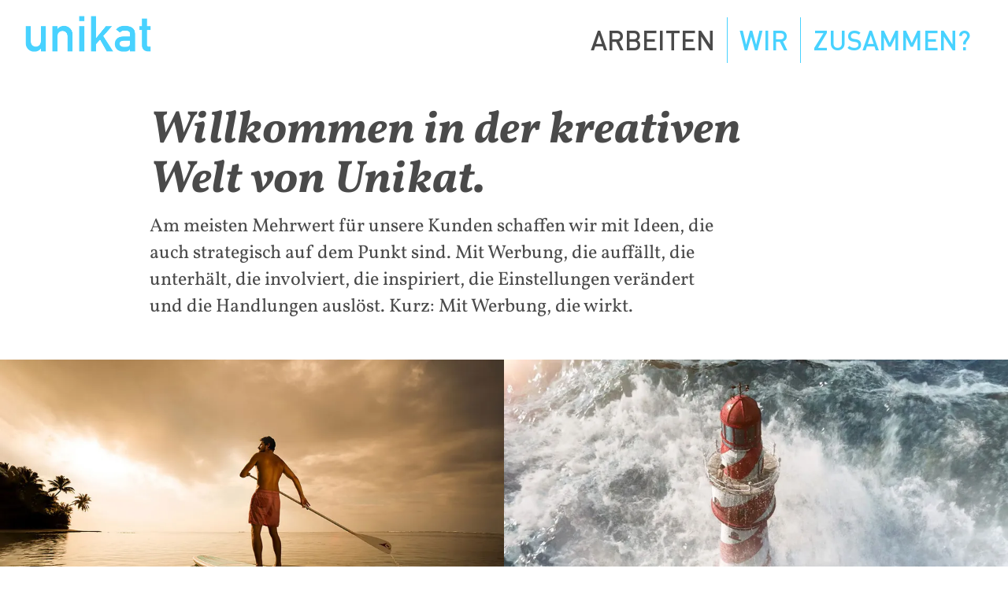

--- FILE ---
content_type: text/css; charset=utf-8
request_url: https://www.unikat.ch/_serverless/pro-gallery-css-v4-server/layoutCss?ver=2&id=comp-kk5iuvms&items=3719_1280_720%7C3557_1280_720%7C3326_1280_720%7C3320_1280_720%7C3492_1280_720%7C3797_1920_1080%7C3718_1280_720%7C3527_1280_720%7C3334_1280_720%7C3533_1280_720%7C3470_1280_720%7C3444_1280_720%7C3460_1280_720&container=429_1280_2854.6875_720&options=layoutParams_cropRatio:1.7777777777777777%7ClayoutParams_structure_galleryRatio_value:0%7ClayoutParams_repeatingGroupTypes:%7ClayoutParams_gallerySpacing:0%7CgroupTypes:1%7CnumberOfImagesPerRow:2%7CfixedColumns:2%7CcollageAmount:0%7CtextsVerticalPadding:0%7CtextsHorizontalPadding:0%7CcalculateTextBoxHeightMode:MANUAL%7CtargetItemSize:405%7CcubeRatio:1.7777777777777777%7CexternalInfoHeight:0%7CexternalInfoWidth:0%7CisRTL:false%7CisVertical:true%7CminItemSize:50%7CgroupSize:1%7CchooseBestGroup:true%7CcubeImages:true%7CcubeType:fill%7CsmartCrop:false%7CcollageDensity:0%7CimageMargin:0%7ChasThumbnails:false%7CgalleryThumbnailsAlignment:bottom%7CgridStyle:1%7CtitlePlacement:SHOW_ON_HOVER%7CarrowsSize:23%7CslideshowInfoSize:200%7CimageInfoType:NO_BACKGROUND%7CtextBoxHeight:0%7CscrollDirection:0%7CgalleryLayout:2%7CgallerySizeType:smart%7CgallerySize:30%7CcropOnlyFill:false%7CnumberOfImagesPerCol:1%7CgroupsPerStrip:0%7Cscatter:0%7CenableInfiniteScroll:true%7CthumbnailSpacings:0%7CarrowsPosition:0%7CthumbnailSize:120%7CcalculateTextBoxWidthMode:PERCENT%7CtextBoxWidthPercent:50%7CuseMaxDimensions:false%7CrotatingGroupTypes:%7CrotatingCropRatios:%7CgallerySizePx:0%7CplaceGroupsLtr:false
body_size: -68
content:
#pro-gallery-comp-kk5iuvms [data-hook="item-container"][data-idx="0"].gallery-item-container{opacity: 1 !important;display: block !important;transition: opacity .2s ease !important;top: 0px !important;left: 0px !important;right: auto !important;height: 360px !important;width: 640px !important;} #pro-gallery-comp-kk5iuvms [data-hook="item-container"][data-idx="0"] .gallery-item-common-info-outer{height: 100% !important;} #pro-gallery-comp-kk5iuvms [data-hook="item-container"][data-idx="0"] .gallery-item-common-info{height: 100% !important;width: 100% !important;} #pro-gallery-comp-kk5iuvms [data-hook="item-container"][data-idx="0"] .gallery-item-wrapper{width: 640px !important;height: 360px !important;margin: 0 !important;} #pro-gallery-comp-kk5iuvms [data-hook="item-container"][data-idx="0"] .gallery-item-content{width: 640px !important;height: 360px !important;margin: 0px 0px !important;opacity: 1 !important;} #pro-gallery-comp-kk5iuvms [data-hook="item-container"][data-idx="0"] .gallery-item-hover{width: 640px !important;height: 360px !important;opacity: 1 !important;} #pro-gallery-comp-kk5iuvms [data-hook="item-container"][data-idx="0"] .item-hover-flex-container{width: 640px !important;height: 360px !important;margin: 0px 0px !important;opacity: 1 !important;} #pro-gallery-comp-kk5iuvms [data-hook="item-container"][data-idx="0"] .gallery-item-wrapper img{width: 100% !important;height: 100% !important;opacity: 1 !important;} #pro-gallery-comp-kk5iuvms [data-hook="item-container"][data-idx="1"].gallery-item-container{opacity: 1 !important;display: block !important;transition: opacity .2s ease !important;top: 0px !important;left: 640px !important;right: auto !important;height: 360px !important;width: 640px !important;} #pro-gallery-comp-kk5iuvms [data-hook="item-container"][data-idx="1"] .gallery-item-common-info-outer{height: 100% !important;} #pro-gallery-comp-kk5iuvms [data-hook="item-container"][data-idx="1"] .gallery-item-common-info{height: 100% !important;width: 100% !important;} #pro-gallery-comp-kk5iuvms [data-hook="item-container"][data-idx="1"] .gallery-item-wrapper{width: 640px !important;height: 360px !important;margin: 0 !important;} #pro-gallery-comp-kk5iuvms [data-hook="item-container"][data-idx="1"] .gallery-item-content{width: 640px !important;height: 360px !important;margin: 0px 0px !important;opacity: 1 !important;} #pro-gallery-comp-kk5iuvms [data-hook="item-container"][data-idx="1"] .gallery-item-hover{width: 640px !important;height: 360px !important;opacity: 1 !important;} #pro-gallery-comp-kk5iuvms [data-hook="item-container"][data-idx="1"] .item-hover-flex-container{width: 640px !important;height: 360px !important;margin: 0px 0px !important;opacity: 1 !important;} #pro-gallery-comp-kk5iuvms [data-hook="item-container"][data-idx="1"] .gallery-item-wrapper img{width: 100% !important;height: 100% !important;opacity: 1 !important;} #pro-gallery-comp-kk5iuvms [data-hook="item-container"][data-idx="2"].gallery-item-container{opacity: 1 !important;display: block !important;transition: opacity .2s ease !important;top: 360px !important;left: 0px !important;right: auto !important;height: 360px !important;width: 640px !important;} #pro-gallery-comp-kk5iuvms [data-hook="item-container"][data-idx="2"] .gallery-item-common-info-outer{height: 100% !important;} #pro-gallery-comp-kk5iuvms [data-hook="item-container"][data-idx="2"] .gallery-item-common-info{height: 100% !important;width: 100% !important;} #pro-gallery-comp-kk5iuvms [data-hook="item-container"][data-idx="2"] .gallery-item-wrapper{width: 640px !important;height: 360px !important;margin: 0 !important;} #pro-gallery-comp-kk5iuvms [data-hook="item-container"][data-idx="2"] .gallery-item-content{width: 640px !important;height: 360px !important;margin: 0px 0px !important;opacity: 1 !important;} #pro-gallery-comp-kk5iuvms [data-hook="item-container"][data-idx="2"] .gallery-item-hover{width: 640px !important;height: 360px !important;opacity: 1 !important;} #pro-gallery-comp-kk5iuvms [data-hook="item-container"][data-idx="2"] .item-hover-flex-container{width: 640px !important;height: 360px !important;margin: 0px 0px !important;opacity: 1 !important;} #pro-gallery-comp-kk5iuvms [data-hook="item-container"][data-idx="2"] .gallery-item-wrapper img{width: 100% !important;height: 100% !important;opacity: 1 !important;} #pro-gallery-comp-kk5iuvms [data-hook="item-container"][data-idx="3"]{display: none !important;} #pro-gallery-comp-kk5iuvms [data-hook="item-container"][data-idx="4"]{display: none !important;} #pro-gallery-comp-kk5iuvms [data-hook="item-container"][data-idx="5"]{display: none !important;} #pro-gallery-comp-kk5iuvms [data-hook="item-container"][data-idx="6"]{display: none !important;} #pro-gallery-comp-kk5iuvms [data-hook="item-container"][data-idx="7"]{display: none !important;} #pro-gallery-comp-kk5iuvms [data-hook="item-container"][data-idx="8"]{display: none !important;} #pro-gallery-comp-kk5iuvms [data-hook="item-container"][data-idx="9"]{display: none !important;} #pro-gallery-comp-kk5iuvms [data-hook="item-container"][data-idx="10"]{display: none !important;} #pro-gallery-comp-kk5iuvms [data-hook="item-container"][data-idx="11"]{display: none !important;} #pro-gallery-comp-kk5iuvms [data-hook="item-container"][data-idx="12"]{display: none !important;} #pro-gallery-comp-kk5iuvms .pro-gallery-prerender{height:2520px !important;}#pro-gallery-comp-kk5iuvms {height:2520px !important; width:1280px !important;}#pro-gallery-comp-kk5iuvms .pro-gallery-margin-container {height:2520px !important;}#pro-gallery-comp-kk5iuvms .pro-gallery {height:2520px !important; width:1280px !important;}#pro-gallery-comp-kk5iuvms .pro-gallery-parent-container {height:2520px !important; width:1280px !important;}